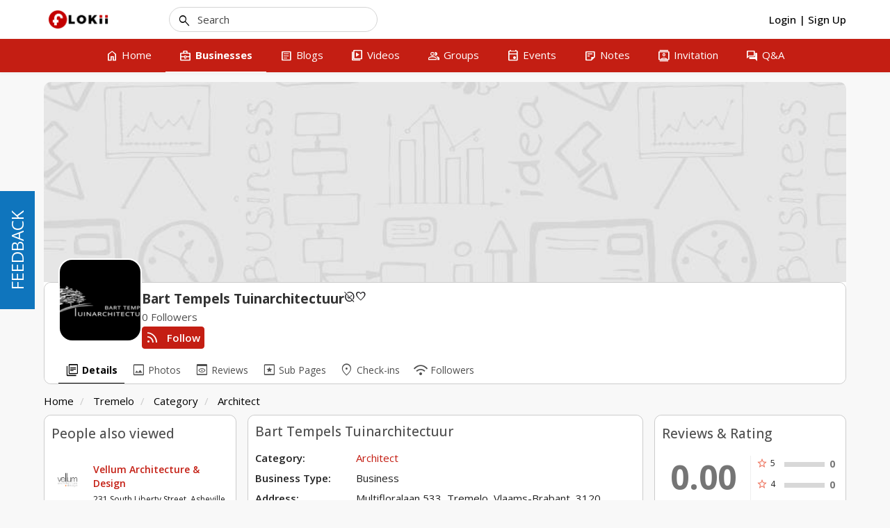

--- FILE ---
content_type: text/html; charset=UTF-8
request_url: http://flokii.com/cron/task/run?key=3FSE@
body_size: 49
content:
Cron successfull on :0.020483016967773